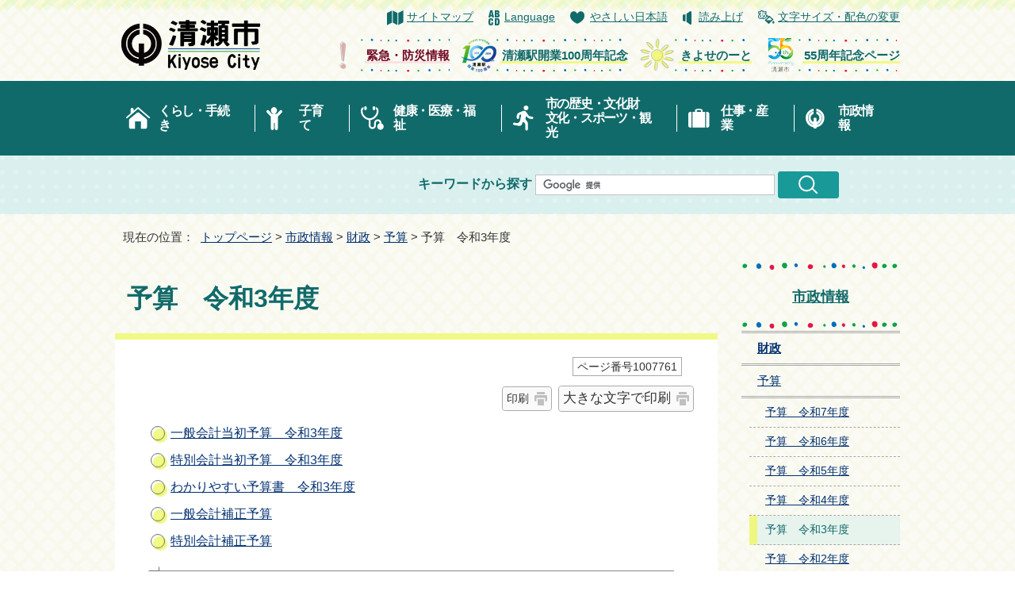

--- FILE ---
content_type: text/html
request_url: https://www.city.kiyose.lg.jp/siseijouhou/zaisei/yosan/1007761/index.html
body_size: 6985
content:
<!DOCTYPE html>
<html lang="ja">
<head prefix="og: http://ogp.me/ns# fb: http://ogp.me/ns/fb# article: http://ogp.me/ns/article#">
<!-- Google tag (gtag.js) -->
<script async src="https://www.googletagmanager.com/gtag/js?id=G-10GSVBJR03"></script>
<script>
　window.dataLayer = window.dataLayer || [];
　function gtag(){dataLayer.push(arguments);}
　gtag('js', new Date());

　gtag('config', 'G-10GSVBJR03');
　gtag('config', 'UA-179031751-1');
</script>
<meta charset="UTF-8">
<title>予算　令和3年度｜清瀬市公式ホームページ</title>
<meta name="keywords" content="清瀬市,kiyose,清瀬,きよせ,東京都清瀬市">
<meta name="google-site-verification" content="xy73mbVyDhyJxLPQ7DgqtUq1DgyXV6qbdModXaCo1BQ">
<!--[if lt IE 9]>
<script type="text/javascript" src="../../../../_template_/_site_/_default_/_res/js/html5shiv-printshiv.min.js"></script>
<![endif]-->
<meta property="og:title" content="予算　令和3年度｜清瀬市公式ホームページ">
<meta property="og:type" content="article">
<meta property="og:description" content="清瀬市公式ホームページ">
<meta property="og:url" content="https://www.city.kiyose.lg.jp/siseijouhou/zaisei/yosan/1007761/index.html">
<meta property="og:image" content="https://www.city.kiyose.lg.jp/_template_/_site_/_default_/_res/images/sns/ogimage.png">
<meta property="og:site_name" content="清瀬市公式ホームページ">
<meta property="og:locale" content="ja_JP">
<script src="../../../../_template_/_site_/_default_/_res/js/jquery-3.5.1.min.js"></script>
<script type="text/javascript">
//<!--
var FI = {};
FI.jQuery = jQuery.noConflict(true);
FI.smpcss = "../../../../_template_/_site_/_default_/_res/design/default_smp.css?a";
FI.ads_banner_analytics = true;
FI.open_data_analytics = true;
FI.pageid_search_analytics = true;
FI.file_data_analytics = true;
FI.open_new_window = true;
//-->
</script>
<script src="../../../../_template_/_site_/_default_/_res/js/smp.js?a"></script>
<script src="../../../../_template_/_site_/_default_/_res/js/common.js?a" defer></script>
<script src="../../../../_template_/_site_/_default_/_res/js/pagetop_text.js" defer></script>
<script src="../../../../_template_/_site_/_default_/_res/js/over.js" async></script>
<script src="../../../../_template_/_site_/_default_/_res/js/articleall.js" async></script>
<script src="https://tsutaeru.cloud/assets/snippet/js/tsutaeru.js?api_key=7a00ec0d-21d6-42b5-82ec-1b1a78630a9e"></script>
<script src="../../../../_template_/_site_/_default_/_res/js/init.js"></script>
<script src="../../../../_template_/_site_/_default_/_res/js/fm_util.js" async></script>
<script src="../../../../_template_/_site_/_default_/_res/js/dropdown_menu.js" defer></script>
<script src="../../../../_template_/_site_/_default_/_res/js/topics_menu_auto.js" defer></script>
<link id="cmncss" href="../../../../_template_/_site_/_default_/_res/design/default.css?a" rel="stylesheet" type="text/css" class="pconly">
<link id="printcss" href="../../../../_template_/_site_/_default_/_res/print_dummy.css" rel="stylesheet" type="text/css" class="pconly">
<link id="bgcss" href="../../../../_template_/_site_/_default_/_res/dummy.css" rel="stylesheet" type="text/css" class="pconly">
<script type="text/javascript">
//<!--
var bgcss1 = "../../../../_template_/_site_/_default_/_res/a.css";
var bgcss2 = "../../../../_template_/_site_/_default_/_res/b.css";
var bgcss3 = "../../../../_template_/_site_/_default_/_res/c.css";
var bgcss4 = "../../../../_template_/_site_/_default_/_res/dummy.css";
// -->
</script>
<link rel="apple-touch-icon-precomposed" href="../../../../_template_/_site_/_default_/_res/images/apple-touch-icon-precomposed.png">
<link rel="shortcut icon" href="../../../../_template_/_site_/_default_/_res/favicon.ico" type="image/vnd.microsoft.icon">
<link rel="icon" href="../../../../_template_/_site_/_default_/_res/favicon.ico" type="image/vnd.microsoft.icon">
</head>
<body>
<noscript>
<p class="scriptmessage">当ホームページではjavascriptを使用しています。 javascriptの使用を有効にしなければ、一部の機能が正確に動作しない恐れがあります。お手数ですがjavascriptの使用を有効にしてください。</p>
</noscript>
<div id="wrapbg">
<div id="wrap">
<div id="jsfixedwrap">
<header id="headerbg" class="clearfix" role="banner">
<div id="blockskip" class="pconly"><a href="#HONBUN">エンターキーを押すと、ナビゲーション部分をスキップし本文へ移動します。</a></div>
<div id="header" class="clearfix">
<div id="tlogo" class="clearfix">
<p><a href="https://www.city.kiyose.lg.jp/"><img src="../../../../_template_/_site_/_default_/_res/design/images/header/tlogo.png" alt="清瀬市公式ホームページトップページ" width="193" height="63"></a></p>
</div>
<div id="util">
<div id="util2">
<ul class="clearfix">
<li class="sitemap"><a href="../../../../sitemap.html">サイトマップ</a></li>
<li lang="en" class="language"><a href="../../../../about/language.html">Language</a></li>
<li class="yasashi"><a href="https://tsutaeru.cloud/easy.php?uri=https://www.city.kiyose.lg.jp/siseijouhou/zaisei/yosan/1007761/index.html">やさしい日本語</a></li>
<!-- IF_TRANS_HIDE: -->
<li class="yomiage"><button id="readbtn">読み上げ</button></li>
<!-- /IF_TRANS_HIDE: -->
<li class="pconly usability"><a href="../../../../about/site/usability.html">文字サイズ・配色の変更</a></li>
</ul>
<!-- IF_TRANS_HIDE: -->
<div id="onsei">
<script>_tsutaeru.speech.button()</script>
</div>
<!-- /IF_TRANS_HIDE: -->
</div>
<div id="util3">
<ul class="clearfix">
<li class="pconly">
<a href="/kinkyu_bousai/index.html">
<img src="/_res/projects/default_project/_page_/001/000/001/kinkyu.png" alt="" width="45" height="45">
<span>緊急・防災情報</span>
</a>
</li>
<li>
<a href="/bunkasportskankou/rekishi/1012712/index.html">
<img src="/_res/projects/default_project/_page_/001/000/001/100th.png" alt="" width="45" height="45">
<span>清瀬駅開業100周年記念</span>
</a>
</li>
<li>
<a href="/kiyosenote/index.html">
<img src="/_res/projects/default_project/_page_/001/000/001/kiyosenote.png" alt="" width="45" height="45">
<span>きよせのーと</span>
</a>
</li>
<li>
<a href="/kiyose_55anniv/index.html">
<img src="/_res/projects/default_project/_page_/001/000/001/55logo.png" alt="" width="45" height="45">
<span>55周年記念ページ</span>
</a>
</li>
</ul>
</div>
</div>
<hr class="hide">
</div>
</header>
<!-- ▲▲▲ END fixwrap ▲▲▲ --></div>
<hr class="hide">
<nav id="gnavibg" role="navigation" aria-label="メインメニュー">
<div id="gnavi">
<ul id="topscate" class="clearfix">
<li class="scate scate1">
<em class="tismenu pconly"><button type="button" aria-expanded="false" aria-controls="list1">くらし・手続き</button></em>
<div id="list1" class="navi" aria-hidden="true">
<div class="gnavilower clearfix">
<p class="gnavidetail"><a href="../../../../kurashi/index.html">くらし・手続き<span class="pconly">トップ</span></a></p>
<p class="gnaviclose pconly"><a href="javascript:void(0)">閉じる</a></p>
<!-- ▲▲▲ END gnavilower ▲▲▲ --></div>
<ul class="clearfix pconly">
<li class="clear"><a href="../../../../kurashi/bousai_anzen/index.html">防災・安全安心</a></li>
<li><a href="../../../../kurashi/todoke_shoumei/index.html">届出・証明</a></li>
<li><a href="../../../../kurashi/zeikin/index.html">税金</a></li>
<li><a href="../../../../kurashi/kokuhonenkin/index.html">国保・年金</a></li>
<li class="clear"><a href="../../../../kurashi/gomi/index.html">ごみ・環境</a></li>
<li><a href="../../../../kurashi/suidougesuidou/index.html">水道・下水道</a></li>
<li><a href="../../../../kurashi/sumaidourokoutuu/index.html">道路・交通</a></li>
<li><a href="../../../../kurashi/sumai/index.html">住まい</a></li>
<li class="clear"><a href="../../../../kurashi/petikimono/index.html">ペット・生き物</a></li>
<li><a href="../../../../kurashi/kurasinosoudan/index.html">相談</a></li>
<li><a href="../../../../kurashi/jikangai/index.html">時間外でも受付できる窓口</a></li>
</ul>
<!-- ▲▲▲ END navi ▲▲▲ --></div>
<!-- ▲▲▲ END scate ▲▲▲ --></li>
<li class="scate scate2">
<em class="tismenu pconly"><button type="button" aria-expanded="false" aria-controls="list2">子育て</button></em>
<div id="list2" class="navi" aria-hidden="true">
<div class="gnavilower clearfix">
<p class="gnavidetail"><a href="../../../../kosodatekyouiku/index.html">子育て<span class="pconly">トップ</span></a></p>
<p class="gnaviclose pconly"><a href="javascript:void(0)">閉じる</a></p>
<!-- ▲▲▲ END gnavilower ▲▲▲ --></div>
<ul class="clearfix pconly">
<li class="clear"><a href="../../../../kosodatekyouiku/ninsinsyussan/index.html">妊娠・出産</a></li>
<li><a href="../../../../kosodatekyouiku/kodomokenkoukanri/index.html">子どもの健康管理・予防接種</a></li>
<li><a href="../../../../kosodatekyouiku/kosodatesoudan/index.html">子育て相談</a></li>
<li><a href="../../../../kosodatekyouiku/kosodateouen/index.html">子育て応援の取り組み</a></li>
<li class="clear"><a href="../../../../kosodatekyouiku/kosodatehojo/index.html">子育てに関する補助・助成金</a></li>
<li><a href="../../../../kosodatekyouiku/kodomokyousitu/index.html">子どものための教室・集いの場</a></li>
<li><a href="../../../../kosodatekyouiku/kodomowoazukeru/index.html">子どもをあずける・子育て施設</a></li>
<li><a href="../../../../kosodatekyouiku/syoutyuugakkou/index.html">小学校・中学校</a></li>
<li class="clear"><a href="../../../../kosodatekyouiku/hoikusyoyouchien/index.html">保育所・幼稚園・認定こども園</a></li>
<li><a href="../../../../kosodatekyouiku/nenrei/index.html">年齢別に探す</a></li>
<li><a href="../../../../kosodatekyouiku/mokuteki/index.html">目的別に探す</a></li>
</ul>
<!-- ▲▲▲ END navi ▲▲▲ --></div>
<!-- ▲▲▲ END scate ▲▲▲ --></li>
<li class="scate scate3">
<em class="tismenu pconly"><button type="button" aria-expanded="false" aria-controls="list3">健康・医療・福祉</button></em>
<div id="list3" class="navi" aria-hidden="true">
<div class="gnavilower clearfix">
<p class="gnavidetail"><a href="../../../../kenkouiryouhukusi/index.html">健康・医療・福祉<span class="pconly">トップ</span></a></p>
<p class="gnaviclose pconly"><a href="javascript:void(0)">閉じる</a></p>
<!-- ▲▲▲ END gnavilower ▲▲▲ --></div>
<ul class="clearfix pconly">
<li class="clear"><a href="../../../../kenkouiryouhukusi/iryou/index.html">医療</a></li>
<li><a href="../../../../kenkouiryouhukusi/kenkousinsa/index.html">健康診査・予防接種</a></li>
<li><a href="../../../../kenkouiryouhukusi/kenkousyokuiku/index.html">健康・食育</a></li>
<li class="clear"><a href="../../../../kenkouiryouhukusi/koureisien/index.html">高齢の方への支援</a></li>
<li><a href="../../../../kenkouiryouhukusi/syougaisien/index.html">障害のある方への支援</a></li>
<li><a href="../../../../kenkouiryouhukusi/seikatusiensyakaihukusi/index.html">生活支援・社会福祉</a></li>
</ul>
<!-- ▲▲▲ END navi ▲▲▲ --></div>
<!-- ▲▲▲ END scate ▲▲▲ --></li>
<li class="scate scate4">
<em class="tismenu pconly"><button type="button" aria-expanded="false" aria-controls="list4">市の歴史・文化財<br class="pconly"><span class="smponly">・</span>文化・スポーツ・観光</button></em>
<div id="list4" class="navi" aria-hidden="true">
<div class="gnavilower clearfix">
<p class="gnavidetail"><a href="../../../../bunkasportskankou/index.html">市の歴史・文化財・文化・スポーツ・観光<span class="pconly">トップ</span></a></p>
<p class="gnaviclose pconly"><a href="javascript:void(0)">閉じる</a></p>
<!-- ▲▲▲ END gnavilower ▲▲▲ --></div>
<ul class="clearfix pconly">
<li class="clear"><a href="../../../../bunkasportskankou/shinaimidokoro/index.html">市内の見どころ・観光</a></li>
<li><a href="../../../../bunkasportskankou/bunka/index.html">文化</a></li>
<li><a href="../../../../bunkasportskankou/rekishi/index.html">歴史・市史編さん</a></li>
<li class="clear"><a href="../../../../bunkasportskankou/sports/index.html">スポーツ</a></li>
<li><a href="../../../../bunkasportskankou/shougaigakushu/index.html">生涯学習</a></li>
<li><a href="../../../../bunkasportskankou/heiwa/index.html">平和・人権</a></li>
<li><a href="../../../../bunkasportskankou/shiminkyoudou/index.html">市民協働・市民活動</a></li>
<li class="clear"><a href="../../../../bunkasportskankou/event/index.html">イベント</a></li>
</ul>
<!-- ▲▲▲ END navi ▲▲▲ --></div>
<!-- ▲▲▲ END scate ▲▲▲ --></li>
<li class="scate scate5">
<em class="tismenu pconly"><button type="button" aria-expanded="false" aria-controls="list5">仕事・産業</button></em>
<div id="list5" class="navi" aria-hidden="true">
<div class="gnavilower clearfix">
<p class="gnavidetail"><a href="../../../../sigotosangyou/index.html">仕事・産業<span class="pconly">トップ</span></a></p>
<p class="gnaviclose pconly"><a href="javascript:void(0)">閉じる</a></p>
<!-- ▲▲▲ END gnavilower ▲▲▲ --></div>
<ul class="clearfix pconly">
<li class="clear"><a href="../../../../sigotosangyou/syuusyokuroudou/index.html">就職・労働</a></li>
<li><a href="../../../../sigotosangyou/keiyakunyuusatu/index.html">契約・入札</a></li>
<li><a href="../../../../sigotosangyou/jigyousyamukejouhou/index.html">市内事業者向け情報</a></li>
<li><a href="../../../../sigotosangyou/nougyou/index.html">農業</a></li>
<li class="clear"><a href="../../../../sigotosangyou/chiikisinkou/index.html">地域振興</a></li>
<li><a href="../../../../sigotosangyou/siminnouen/index.html">市民農園</a></li>
</ul>
<!-- ▲▲▲ END navi ▲▲▲ --></div>
<!-- ▲▲▲ END scate ▲▲▲ --></li>
<li class="scate scate6">
<em class="tismenu pconly"><button type="button" aria-expanded="false" aria-controls="list6">市政情報</button></em>
<div id="list6" class="navi" aria-hidden="true">
<div class="gnavilower clearfix">
<p class="gnavidetail"><a href="../../../../siseijouhou/index.html">市政情報<span class="pconly">トップ</span></a></p>
<p class="gnaviclose pconly"><a href="javascript:void(0)">閉じる</a></p>
<!-- ▲▲▲ END gnavilower ▲▲▲ --></div>
<ul class="clearfix pconly">
<li class="clear"><a href="../../../../siseijouhou/kiyosesinosyoukai/index.html">清瀬市の紹介</a></li>
<li><a href="../../../../siseijouhou/machizukuri/index.html">まちづくり</a></li>
<li><a href="../../../../siseijouhou/publiccomment/index.html">パブリックコメント</a></li>
<li><a href="../../../../siseijouhou/zaisei/index.html">財政</a></li>
<li class="clear"><a href="../../../../siseijouhou/keikakusisaku/index.html">計画・施策</a></li>
<li><a href="../../../../siseijouhou/danjosankaku/index.html">男女参画</a></li>
<li><a href="../../../../siseijouhou/jouhoukoukai/index.html">情報公開及びオンブズパーソン制度</a></li>
<li><a href="../../../../siseijouhou/kouhou/index.html">広報</a></li>
<li class="clear"><a href="../../../../siseijouhou/senkyo/index.html">選挙</a></li>
<li><a href="../../../../siseijouhou/kansa/index.html">監査</a></li>
<li><a href="../../../../siseijouhou/syokuinbosyuu/index.html">職員募集・採用情報</a></li>
<li><a href="../../../../siseijouhou/sintyousyakensetukeikaku/index.html">新庁舎建設・公共施設等総合管理計画等</a></li>
<li class="clear"><a href="../../../../siseijouhou/shichoushitsu/index.html">市長室</a></li>
<li><a href="../../../../siseijouhou/toukei/index.html">統計</a></li>
<li><a href="../../../../siseijouhou/sosikisigoto/index.html">市の組織・仕事</a></li>
<li><a href="../../../../siseijouhou/online/index.html">オンラインサービス</a></li>
</ul>
<!-- ▲▲▲ END navi ▲▲▲ --></div>
<!-- ▲▲▲ END scate ▲▲▲ --></li>
</ul>
</div>
</nav>
<div id="sitesearch">
<form role="search" id="cse-search-box" action="https://www.city.kiyose.lg.jp/search/site.html">
<label for="key">キーワードから探す</label>
<input type="hidden" name="cx" value="000011336420459878993:vsyyynjlocm">
<input type="hidden" name="ie" value="UTF-8">
<input type="text" name="q" size="20" id="key" value="">
<input alt="検索" class="submit" src="/_template_/_site_/_default_/_res/design/images/header/search.png" type="image">
<script src="https://www.google.co.jp/coop/cse/brand?form=cse-search-box&lang=ja"></script>
</form>
</div>
<nav id="tpath" role="navigation" aria-label="現在の位置">
<p>現在の位置：&nbsp;
<a href="https://www.city.kiyose.lg.jp/">トップページ</a> &gt;
<a href="../../../../siseijouhou/index.html">市政情報</a> &gt;
<a href="../../../../siseijouhou/zaisei/index.html">財政</a> &gt;
<a href="../../../../siseijouhou/zaisei/yosan/index.html">予算</a> &gt;
予算　令和3年度
</p>
</nav>
<hr class="hide">
<div id="pagebody" class="clearfix lnaviright">
<p class="skip"><a id="HONBUN">ここから本文です。</a></p>
<!-- main -->
<main id="page" role="main">
<article id="content">
<div id="voice">
<h1>予算　令和3年度</h1>
<div id="contentinner">
<div class="box">
<p class="update">
<span class="idnumber">ページ番号1007761</span>　
</p>
<p class="printbtn pconly"><span class="print pconly"><a href="javascript:void(0);" onclick="print(); return false;">印刷</a></span><span class="printl"><a href="javascript:void(0);" onclick="printData(); return false;">大きな文字で印刷</a></span></p>
<!-- ▲▲▲ END box ▲▲▲ --></div>
<ul class="listlink clearfix">
<li>
<a href="../../../../siseijouhou/zaisei/yosan/1007761/1007762.html">一般会計当初予算　令和3年度</a>
</li>
<li>
<a href="../../../../siseijouhou/zaisei/yosan/1007761/1008550.html">特別会計当初予算　令和3年度</a>
</li>
<li>
<a href="../../../../siseijouhou/zaisei/yosan/1007761/1008792.html">わかりやすい予算書　令和3年度</a>
</li>
<li>
<a href="../../../../siseijouhou/zaisei/yosan/1007761/1008793.html">一般会計補正予算</a>
</li>
<li>
<a href="../../../../siseijouhou/zaisei/yosan/1007761/1008794.html">特別会計補正予算</a>
</li>
</ul>
<div id="pagequest">
<h2>より良いウェブサイトにするために、ページのご感想をお聞かせください。</h2>

<form method="post" action="https://www.city.kiyose.lg.jp/cgi-bin/quick-enquetes/G13010" accept-charset="UTF-8">
<input type="hidden" name="confirming" value="false">
<input type="hidden" name="page_title" value="予算　令和3年度">
<input type="hidden" name="page_url" value="https://www.city.kiyose.lg.jp/siseijouhou/zaisei/yosan/1007761/index.html">
<fieldset>
<legend>このページに問題点はありましたか？（複数回答可）</legend>
<input id="field1-checkbox0" name="fields[1][checkbox][]" type="checkbox" value="特にない"><label for="field1-checkbox0">特にない</label>
<input id="field1-checkbox1" name="fields[1][checkbox][]" type="checkbox" value="内容が分かりにくい"><label for="field1-checkbox1">内容が分かりにくい</label>
<input id="field1-checkbox2" name="fields[1][checkbox][]" type="checkbox" value="ページを探しにくい"><label for="field1-checkbox2">ページを探しにくい</label>
<input id="field1-checkbox3" name="fields[1][checkbox][]" type="checkbox" value="情報が少ない"><label for="field1-checkbox3">情報が少ない</label>
<input id="field1-checkbox4" name="fields[1][checkbox][]" type="checkbox" value="文章量が多い"><label for="field1-checkbox4">文章量が多い</label>
</fieldset>
<fieldset>
<legend>このページの情報は役に立ちましたか？</legend>
<input id="field2-radio0" name="fields[2][radio]" type="radio" value="役に立った"><label for="field2-radio0">役に立った</label>
<input id="field2-radio1" name="fields[2][radio]" type="radio" value="役に立たなかった"><label for="field2-radio1">役に立たなかった</label>
</fieldset>
<fieldset>
<legend>このページは見つけやすかったですか？</legend>
<input id="field3-radio0" name="fields[3][radio]" type="radio" value="見つけやすかった"><label for="field3-radio0">見つけやすかった</label>
<input id="field3-radio1" name="fields[3][radio]" type="radio" value="見つけにくかった"><label for="field3-radio1">見つけにくかった</label>
</fieldset>
<p class="textcenter">
<button type="submit" name="action" value="next">送信</button>
</p>
</form>
</div>
</div>
</div>
</article>
</main><!-- END main -->
<hr class="hide">
<nav id="lnavi" class="pconly" role="navigation" aria-labelledby="localnav">
<div id="menubg">
<div id="menu">
<h2 id="localnav"><a href="../../../../siseijouhou/index.html">市政情報</a></h2>
<h3><a href="../../../../siseijouhou/zaisei/index.html">財政</a></h3>
<h4><a href="../../../../siseijouhou/zaisei/yosan/index.html">予算</a></h4>
<ul class="lmenu">
<li><a href="../../../../siseijouhou/zaisei/yosan/1014742/index.html">予算　令和7年度</a></li>
<li><a href="../../../../siseijouhou/zaisei/yosan/1013486/index.html">予算　令和6年度</a></li>
<li><a href="../../../../siseijouhou/zaisei/yosan/1011470/index.html">予算　令和5年度</a></li>
<li><a href="../../../../siseijouhou/zaisei/yosan/1009745/index.html">予算　令和4年度</a></li>
<li class="choice" aria-current="page">予算　令和3年度</li>
<li><a href="../../../../siseijouhou/zaisei/yosan/1002461/index.html">予算　令和2年度</a></li>
<li><a href="../../../../siseijouhou/zaisei/yosan/1002462/index.html">予算　令和元年度</a></li>
<li><a href="../../../../siseijouhou/zaisei/yosan/1002463/index.html">予算　平成30年度</a></li>
<li><a href="../../../../siseijouhou/zaisei/yosan/1002464/index.html">予算　平成29年度</a></li>
<li><a href="../../../../siseijouhou/zaisei/yosan/1002465/index.html">予算　平成28年度</a></li>
<li><a href="../../../../siseijouhou/zaisei/yosan/1002466/index.html">予算　平成27年度</a></li>
<li><a href="../../../../siseijouhou/zaisei/yosan/1002467/index.html">予算　平成26年度</a></li>
<li><a href="../../../../siseijouhou/zaisei/yosan/1002468/index.html">予算　平成25年度</a></li>
<li><a href="../../../../siseijouhou/zaisei/yosan/1002469/index.html">予算　平成24年度</a></li>
<li><a href="../../../../siseijouhou/zaisei/yosan/1002470/index.html">予算　平成23年度</a></li>
<li><a href="../../../../siseijouhou/zaisei/yosan/1002471/index.html">予算　平成22年度</a></li>
</ul>
</div>
</div>
</nav>
</div>
<hr class="hide">
<nav id="jssmpbtmnavi" class="smponly">
<ul>
<li id="jssmpbtmnavi01" class="target purposebtn">
<div class="pscate">
<button class="tismenu">メニュー</button>
<div class="targetmenu bottommenu" id="targetmenu1">
<div class="gnavilower clearfix">
<p class="gnaviclose"><a href="javascript:void(0)">閉じる</a></p>
<!-- ▲▲▲ END gnavilower ▲▲▲ --></div>
<!-- ▲▲▲ END targetmenu ▲▲▲ --></div>
<!-- ▲▲▲ END pscate ▲▲▲ --></div>
</li>
<li id="jssmpbtmnavi02"><a href="../../../../kinkyu_bousai/index.html">緊急情報</a></li>
<li id="jssmpbtmnavi03"><a href="https://www.city.kiyose.lg.jp/event_calendar.html">イベント</a></li>
<li id="jssmpbtmnavi04" class="target purposebtn">
<div class="pscate">
<button class="tismenu">検索</button>
<div class="targetmenu" id="targetmenu2">
<div class="gnavilower clearfix">
<div id="smp-sitesearch">
</div>
<div id="smp-life">
<h2>ライフメニューから探す</h2>
<ul class="clearfix">
<li class="imglink"><a href="../../../../life/hikkoshi/index.html"><img src="/_template_/_site_/_default_/_res/design/images/smp/slife/slife_01.png" alt="" width="36" height="32">引越し・移住</a></li>
<li class="imglink"><a href="../../../../kurashi/gomi/gomi/index.html"><img src="/_template_/_site_/_default_/_res/design/images/smp/slife/slife_02.png" alt="" width="36" height="32">ごみ</a></li>
<li class="imglink"><a href="../../../../life/kekkon_rikon/index.html"><img src="/_template_/_site_/_default_/_res/design/images/smp/slife/slife_03.png" alt="" width="36" height="32">結婚・離婚</a></li>
<li class="imglink"><a href="../../../../life/shussan/index.html"><img src="/_template_/_site_/_default_/_res/design/images/smp/slife/slife_04.png" alt="" width="36" height="32">妊娠・出産・子育て</a></li>
<li class="imglink"><a href="../../../../life/nyuen/index.html"><img src="/_template_/_site_/_default_/_res/design/images/smp/slife/slife_05.png" alt="" width="36" height="32">入園・入学</a></li>
<li class="imglink"><a href="../../../../life/shushoku/index.html"><img src="/_template_/_site_/_default_/_res/design/images/smp/slife/slife_06.png" alt="" width="36" height="32">就職・退職</a></li>
<li class="imglink"><a href="../../../../life/senior/index.html"><img src="/_template_/_site_/_default_/_res/design/images/smp/slife/slife_07.png" alt="" width="36" height="32">高齢者向け情報</a></li>
<li class="imglink"><a href="../../../../life/kaigo_fukushi/index.html"><img src="/_template_/_site_/_default_/_res/design/images/smp/slife/slife_08.png" alt="" width="36" height="32">介護・福祉</a></li>
<li class="imglink"><a href="../../../../life/okuyami/index.html"><img src="/_template_/_site_/_default_/_res/design/images/smp/slife/slife_09.png" alt="" width="36" height="32">おくやみ</a></li>
</ul>
</div>
<div id="smp-useful">
<h2>よく利用されるメニューから探す</h2>
<ul class="clearfix">
<li class="imglink"><a href="../../../../faq/index.html"><img alt="" height="32" src="/_template_/_site_/_default_/_res/design/images/smp/suseful/suseful_01.png" width="36" />よくある質問</a></li>
<li class="imglink"><a href="../../../../shisetsu/index.html"><img alt="" height="32" src="/_template_/_site_/_default_/_res/design/images/smp/suseful/suseful_02.png" width="36" />施設案内</a></li>
<li class="imglink"><a href="../../../../kurashi/sumaidourokoutuu/communitybus/index.html"><img alt="" height="32" src="/_template_/_site_/_default_/_res/design/images/smp/suseful/suseful_03.png" width="36" />きよバス案内（コミュニティバス）</a></li>
<li class="imglink"><a href="../../../../kurashi/kurasinosoudan/index.html"><img alt="" height="32" src="/_template_/_site_/_default_/_res/design/images/smp/suseful/suseful_04.png" width="36" />相談</a></li>
<li class="imglink"><a href="../../../../riyou/sanka/index.html"><img alt="" height="32" src="/_template_/_site_/_default_/_res/design/images/smp/suseful/suseful_05.png" width="36" />参加募集</a></li>
<li class="imglink"><a href="../../../../siseijouhou/online/index.html"><img alt="" height="32" src="/_template_/_site_/_default_/_res/design/images/smp/suseful/suseful_06.png" width="36" />オンラインサービス</a></li>
<li class="imglink"><a href="../../../../kurashi/zeikin/index.html"><img alt="" height="32" src="/_template_/_site_/_default_/_res/design/images/smp/suseful/suseful_07.png" width="36" />税金</a></li>
<li class="imglink"><a href="../../../../riyou/kokuho_nenkin/index.html"><img alt="" height="32" src="/_template_/_site_/_default_/_res/design/images/smp/suseful/suseful_08.png" width="36" />国保・年金</a></li>
<li class="imglink"><a href="../../../../kurashi/todoke_shoumei/index.html"><img alt="" height="32" src="/_template_/_site_/_default_/_res/design/images/smp/suseful/suseful_09.png" width="36" />届出・証明</a></li>
</ul>
</div>
<p class="gnaviclose"><a href="javascript:void(0)">閉じる</a></p>
<!-- ▲▲▲ END gnavilower ▲▲▲ --></div>
<!-- ▲▲▲ END targetmenu ▲▲▲ --></div>
<!-- ▲▲▲ END pscate ▲▲▲ --></div>
</li>
</ul>
</nav>
<hr class="hide">
<aside id="guidebg" role="complementary" aria-label="ページの先頭に戻る">
<div id="guide">
<p class="pagetop"><a href="#wrap">ページの先頭へ戻る</a></p>
<ul>
<li><a href="javascript:history.back();" class="pageback">前のページへ戻る</a></li>
<li><a href="https://www.city.kiyose.lg.jp/" class="pagehome">トップページへ戻る</a></li>
</ul>
<div class="viewmode">
<dl>
<dt>表示</dt><dd>
<ul>
<li><a href="javascript:void(0)" id="viewmode_pc">PC</a></li>
<li><a href="javascript:void(0)" id="viewmode_smp">スマートフォン</a></li>
</ul>
</dd>
</dl>
</div>
</div>
</aside>
<hr class="hide">
<footer role="contentinfo">
<div id="footernavi" class="clearfix">
<ul>
<li><a href="../../../../about/site/index.html">ホームページの使い方</a></li>
<li><a href="../../../../about/1005502.html">著作権・免責事項</a></li>
<li><a href="../../../../about/1005503.html">個人情報の取り扱い</a></li>
<li><a href="../../../../about/accessibility/index.html">ウェブアクセシビリティ</a></li>
</ul>
</div>
<div id="attention">
<div class="container">
<h2>注目情報</h2>
<div class="attentioncontrol clearfix">
<p>
<button class="image_reel_stop" aria-hidden="true"><img src="../../../../_template_/_site_/_default_/_res/design/images/top/main/stop_off.png" alt="停止" width="53" height="23"></button>
<button class="image_reel_play"  aria-hidden="true"><img src="../../../../_template_/_site_/_default_/_res/design/images/top/main/play_off.png" alt="再生" width="53" height="23"></button>
</p>
<!-- ▲▲▲ END attentioncontrol ▲▲▲ --></div>
<ul id="attentionscroll" aria-hidden="true">
<li class="forward"><img src="../../../../_template_/_site_/_default_/_res/design/images/top/forword_icon.png" width="59" height="59" alt="前へ"></li>
<li class="back"><img src="../../../../_template_/_site_/_default_/_res/design/images/top/back_icon.png" width="59" height="59" alt="次へ"></li>
</ul>
<div id="attentionmenu">
<div class="tmenu">
<ul class="clearfix">
<li class="imglink"><a href="../../../../bunkasportskankou/rekishi/1012712/index.html"><img alt="" height="55" src="/_template_/_site_/_default_/_res/design/images/attention/attention_06.png" width="55" /><span>清瀬駅開業<br>
100周年記念</span></a></li>
<li class="imglink"><a href="../../../../kiyose_55anniv/index.html"><img alt="" height="55" src="/_template_/_site_/_default_/_res/design/images/attention/attention_07.png" width="55" /><span>清瀬市<br>
55周年記念</span></a></li>
<li class="imglink"><a href="../../../../kiyosenote/index.html"><img alt="" height="55" src="/_template_/_site_/_default_/_res/design/images/attention/attention_02.png" width="55" /><span>魅力発信！<br>
きよせのーと。</span></a></li>
<li class="imglink"><a href="https://www.city.kiyose.lg.jp/event_calendar.html"><img alt="" height="55" src="/_template_/_site_/_default_/_res/design/images/attention/attention_04.png" width="55" /><span>イベントカレンダー</span></a></li>
</ul>
<!-- ▲▲▲ END tmenu ▲▲▲ --></div>
<!-- ▲▲▲ END attentionmenu ▲▲▲ --></div>
<!-- ▲▲▲ END container ▲▲▲ --></div>
<!-- ▲▲▲ END attention ▲▲▲ --></div>
<hr class="hide">
<div id="footerbg" class="clearfix">
<div id="footer" class="clearfix">
<div id="addbg">
<div id="add">
<h2>清瀬市役所</h2>
<address>
〒204-8511　東京都清瀬市中里5丁目842番地（<a href="../../../../shisetsu/sisetu/1001180.html">交通アクセス</a>）<br>
※この郵便番号は、清瀬市役所の個別郵便番号です。
</address>
<p>
電話番号：042-492-5111（代表）<br>
開庁時間：月曜日から金曜日の午前8時30分から午後5時まで
</p>
</div>
</div>
<div id="addimg">
<p><img src="../../../../_template_/_site_/_default_/_res/design/images/footer/place.png" width="300" height="200" alt="清瀬市は、東京都の多摩地域北東部に位置しています。"></p>
<!-- ▲▲▲ END addimg ▲▲▲ --></div>
</div>
</div>
</footer>
</div>
</div>
<!-- xmldata for linkcheck start
<linkdata>
<pageid>1007761</pageid>
<pagetitle>予算　令和3年度</pagetitle>
<pageurl>https://www.city.kiyose.lg.jp/siseijouhou/zaisei/yosan/1007761/index.html</pageurl>
<device>p</device>
<groupid>G13010</groupid>
<groupname>G13010　財政課　財政係</groupname>
<linktitle></linktitle>
<linkurl></linkurl>
</linkdata>
xmldata for linkcheck end  -->
</body>
</html>


--- FILE ---
content_type: application/javascript
request_url: https://www.city.kiyose.lg.jp/_template_/_site_/_default_/_res/js/smp.js?a
body_size: 4097
content:
//------------------------------------------------------------------------------
//	スマホ表示機能
//	Copyright (C) 2011 FUTUREINN CO., LTD. All Rights Reserved.
//------------------------------------------------------------------------------
//-------------------------------------------------
// ▼各種設定 変更可能エリア ここから
//-------------------------------------------------
FI.KEEP_DAYS = 100;								//クッキーの保存日数
//-------------------------------------------------
// ▲各種設定 変更可能エリア ここまで
//-------------------------------------------------
FI.sm = false;									//スマホ表示フラグ
FI.COOKIE_OPT ={ expires: FI.KEEP_DAYS, path: '/' };

	//ユーザーエージェントでスマホかどうかの判定
	var agent = navigator.userAgent;
	if(agent.search(/iPhone/) != -1  || agent.search(/iPod/) != -1 || agent.search(/Android/) != -1){
		FI.sm = true;
	}

	(function(){
		var $ = FI.jQuery;

		/**
		 * jQuery Cookie plugin
		 *
		 * Copyright (c) 2010 Klaus Hartl (stilbuero.de)
		 * Dual licensed under the MIT and GPL licenses:
		 * http://www.opensource.org/licenses/mit-license.php
		 * http://www.gnu.org/licenses/gpl.html
		 * -------------------------------------------------
		 * 2011 jQuery.noConflict(true)するため、同じ名前空間に取込
		 *
		 */
		$.cookie = function (key, value, options) {
		    // key and at least value given, set cookie...
		    if (arguments.length > 1 && String(value) !== "[object Object]") {
		        options = $.extend({}, options);
		        if (value === null || value === undefined) {
		            options.expires = -1;
		        }
		        if (typeof options.expires === 'number') {
		            var days = options.expires, t = options.expires = new Date();
		            t.setDate(t.getDate() + days);
		        }
		        value = String(value);
		        return (document.cookie = [
		            encodeURIComponent(key), '=',
		            options.raw ? value : encodeURIComponent(value),
		            options.expires ? '; expires=' + options.expires.toUTCString() : '', // use expires attribute, max-age is not supported by IE
		            options.path ? '; path=' + options.path : '',
		            options.domain ? '; domain=' + options.domain : '',
		            options.secure ? '; secure' : ''
		        ].join(''));
		    }
		    // key and possibly options given, get cookie...
		    options = value || {};
		    var result, decode = options.raw ? function (s) { return s; } : decodeURIComponent;
		    return (result = new RegExp('(?:^|; )' + encodeURIComponent(key) + '=([^;]*)').exec(document.cookie)) ? decode(result[1]) : null;
		};
		//ここからオリジナル-----------------------------------------------------------------------------------

		// クッキーの内容を取得
		if($.cookie("view_mode") == "smp"){
			FI.sm = true;
		}else if($.cookie("view_mode") == "pc"){
			FI.sm = false;
		}

		$(function (){
			//「pconly」クラスのオブジェクトを削除
			if(FI.sm){
				//-------------------------------------------------

				//初期処理
				$('.pconly').each(function(){
						$(this).remove();
				});
				$('#viewmode_smp').attr('aria-current', 'page');
				$('#wrap').addClass('smpmode');

				//-------------------------------------------------
				// ◆下部メニュー
				if($('#jssmpbtmnavi')){
					var wH = $(window).outerHeight(true);
					var btmmenuH = $("#jssmpbtmnavi").height();
					var targetmenuH = wH - btmmenuH;
					$("body").css('padding-bottom',btmmenuH);
					$(".targetmenu").height(targetmenuH);
				}
				//サイト内検索
				if($("#topsitesearch").length){
					//トップページ（複製し、属性変更）
					var $topsitesearch = $('#formwrap').clone();
					$topsitesearch.insertBefore('#smp-life');
					$topsitesearch.children('title').remove();
					$topsitesearch.find('form').prepend('<label id="key">キーワードから探す</label>');
									}
				else{
					//詳細ページ（#smp-lifeの前に表示）
					$sitesearch = $('#sitesearch');
					$("#smp-sitesearch").prepend($sitesearch);
				}
				//グローバルナビを折りたたみの中に移動
				if($("#gnavi").length){
					$gnavi = $('#gnavi');
					$uitl2 = $('#util2');
					$uitl3 = $('#util3');
					$("#targetmenu1").prepend($gnavi,$uitl3,$uitl2);
					if($("#topgnavibg").length){
						//トップページ：グローバルナビの順番を変更
						$('.scate7').after($('.scate3'),$('.scate4'),$('.scate5'),$('.scate6'));
					}
				}

				// 2個開閉があるパターンを追加
				$(function(){
						var flagA = 0;
						var flagB = 0;
						// A
						//隠れている要素全部にタブ移動禁止
						$('#jssmpbtmnavi01 button.tismenu').parents("#jssmpbtmnavi01").find("*:not(.tabindex)").attr('tabindex',-1);//タブを無効化
						//WAI-ARIA
						$('#jssmpbtmnavi01 button.tismenu').attr('aria-expanded', 'false');
						$('#jssmpbtmnavi01 button.tismenu').attr('aria-controls', 'targetmenu1');
						$('#jssmpbtmnavi01 #targetmenu1').attr('aria-hidden', 'true');

						$('#jssmpbtmnavi01 .tismenu',this).click(function(){
							if(!flagA){//開いた時
								//for A
								$("#jssmpbtmnavi01").find("*").attr('tabindex',0);//タブを有効化（サイトに合わせて調整）
								$('#jssmpbtmnavi01 #targetmenu1').addClass('open');
								flagA = 1;
								//WAI-ARIA A
								$('#jssmpbtmnavi01 .tismenu').toggleClass("choice");
								$('#jssmpbtmnavi01 .tismenu').attr('aria-expanded', 'true');
								$('#jssmpbtmnavi01 .tismenu').next().attr('aria-hidden', 'false');
								//for B 閉じる
								$("#jssmpbtmnavi04").find("*:not(.tabindex)").attr('tabindex',-1);//タブを無効化
								$('#jssmpbtmnavi04 #targetmenu2').removeClass('open');
								flagB = 0;
								//WAI-ARIA B
								$('#jssmpbtmnavi04 .tismenu').removeClass("choice");
								$('#jssmpbtmnavi04 .tismenu').attr('aria-expanded', 'false');
								$('#jssmpbtmnavi04 .tismenu').next().attr('aria-hidden', 'true');
							}else{//閉じるとき
								$("#jssmpbtmnavi01").find("*:not(.tabindex)").attr('tabindex',-1);//タブを無効化
								$('#jssmpbtmnavi01 #targetmenu1').removeClass('open');
								flagA = 0;
								//WAI-ARIA
								$('#jssmpbtmnavi01 .tismenu').removeClass("choice");
								$('#jssmpbtmnavi01 .tismenu').attr('aria-expanded', 'false');
								$('#jssmpbtmnavi01 .tismenu').next().attr('aria-hidden', 'true');
							}
						});

						$('#jssmpbtmnavi02 a,#jssmpbtmnavi03 a').click(function(){
							flagA = 0;
							flagB = 0;
							$("#jssmpbtmnavi01").find("*:not(.tabindex)").attr('tabindex',-1);//タブを無効化
							$('#jssmpbtmnavi01 #targetmenu1').removeClass('open');
							$("#jssmpbtmnavi04").find("*:not(.tabindex)").attr('tabindex',-1);//タブを無効化
							$('#jssmpbtmnavi04 #targetmenu2').removeClass('open');
							$('#jssmpbtmnavi01 .tismenu').removeClass("choice");
							$('#jssmpbtmnavi01 .tismenu').attr('aria-expanded', 'true');
							$('#jssmpbtmnavi01 .tismenu').next().attr('aria-hidden', 'false');
							$('#jssmpbtmnavi04 .tismenu').removeClass("choice");
							$('#jssmpbtmnavi04 .tismenu').attr('aria-expanded', 'true');
							$('#jssmpbtmnavi04 .tismenu').next().attr('aria-hidden', 'false');
						});

						// B
						//隠れている要素全部にタブ移動禁止
						$('#jssmpbtmnavi04 button.tismenu').parents("#jssmpbtmnavi04").find("*:not(.tabindex)").attr('tabindex',-1);//タブを無効化
						//WAI-ARIA
						$('#jssmpbtmnavi04 button.tismenu').attr('aria-expanded', 'false');
						$('#jssmpbtmnavi04 button.tismenu').attr('aria-controls', 'targetmenu2');
						$('#jssmpbtmnavi04 #targetmenu2').attr('aria-hidden', 'true');

						$('#jssmpbtmnavi04 .tismenu',this).click(function(){
							if(!flagB){//開いた時
								//for B
								$("#jssmpbtmnavi04").find("*").attr('tabindex',0);//タブを有効化（サイトに合わせて調整）
								$('#jssmpbtmnavi04 #targetmenu2').addClass('open');
								flagB = 1;
								//WAI-ARIA B
								$('#jssmpbtmnavi04 .tismenu').toggleClass("choice");
								$('#jssmpbtmnavi04 .tismenu').attr('aria-expanded', 'true');
								$('#jssmpbtmnavi04 .tismenu').next().attr('aria-hidden', 'false');
								//for A 閉じる
								$("#jssmpbtmnavi01").find("*:not(.tabindex)").attr('tabindex',-1);//タブを無効化
								$('#jssmpbtmnavi01 #targetmenu1').removeClass('open');
								flagA = 0;
								//WAI-ARIA A
								$('#jssmpbtmnavi01 .tismenu').removeClass("choice");
								$('#jssmpbtmnavi01 .tismenu').attr('aria-expanded', 'false');
								$('#jssmpbtmnavi01 .tismenu').next().attr('aria-hidden', 'true');

							}else{//閉じるとき
								$("#jssmpbtmnavi04").find("*:not(.tabindex)").attr('tabindex',-1);//タブを無効化
								$('#jssmpbtmnavi04 #targetmenu2').removeClass('open');
								flagB = 0;
								//WAI-ARIA
								$('#jssmpbtmnavi04 .tismenu').removeClass("choice");
								$('#jssmpbtmnavi04 .tismenu').attr('aria-expanded', 'false');
								$('#jssmpbtmnavi04 .tismenu').next().attr('aria-hidden', 'true');
							}
						});

						//Aの閉じるボタンを押したとき
						$('#targetmenu1 .gnaviclose a').click(function(){
								$("#jssmpbtmnavi01").find("*:not(.tabindex)").attr('tabindex',-1);//タブを無効化
								$('#jssmpbtmnavi01 #targetmenu1').removeClass('open');
								flagA = 0;
								//WAI-ARIA A
								$('#jssmpbtmnavi01 .tismenu').removeClass("choice");
								$('#jssmpbtmnavi01 .tismenu').attr('aria-expanded', 'false');
								$('#jssmpbtmnavi01 .tismenu').next().attr('aria-hidden', 'true');
						});

						//B閉じるボタンを押したとき
						$('#targetmenu2 .gnaviclose a').click(function(){
								$("#jssmpbtmnavi04").find("*:not(.tabindex)").attr('tabindex',-1);//タブを無効化
								$('#jssmpbtmnavi04 #targetmenu2').removeClass('open');
								flagB = 0;
								//WAI-ARIA A
								$('#jssmpbtmnavi04 .tismenu').removeClass("choice");
								$('#jssmpbtmnavi04 .tismenu').attr('aria-expanded', 'false');
								$('#jssmpbtmnavi04 .tismenu').next().attr('aria-hidden', 'true');
						});
				});

				//-------------------------------------------------
				// ◆大規模災害：グローバルナビ ドロップダウンメニュー
				$(function(){
					if($(".saigai").length){

						//折りたたみ用の外枠、ボタン追加
						$('#util').wrap('<div id="smpmenu">').wrap('<div id="gnavismp" aria-hidden="true" class="clearfix">');
						$('<button class="hnplus" aria-controls="gnavismp" aria-expanded="false">メニュー</button>').insertBefore('#gnavismp');
						$('<p class="hnclose pconly"><a href="javascript:void(0)">閉じる</a></p>').appendTo('#gnavismp');
						//折りたたみ処理
						$('#gnavismp').each(function() {
							var hnFlg = false;
							var $this = $(this);
							var $ul = $('#gnavismp');
							var $button = $('#smpmenu button');

							if($(this).children('*').hasClass("hnplus") ){
								$ul.hide();
								hnFlg = false;
							}
							//表示
							$button.click(function() {
								$('#smpmenu button').toggleClass("hnplus").toggleClass("hnminus");
								hnFlg = !hnFlg;
								if(hnFlg){
									$("#smpmenu").css('width','100%');
									$("#smpmenu button").attr('aria-expanded', 'true');
									$("#gnavismp").attr('aria-hidden', 'false');
								}
								$ul.slideToggle('normal', function() {
									if(!hnFlg){
										$("#smpmenu").css('width','auto');
										$("#smpmenu button").attr('aria-expanded', 'false');
										$("#gnavismp").attr('aria-hidden', 'true');
									}
								});
								return false;
							});
							//閉じるボタン押下
							$('.hnclose a').click(function() {
								$('#smpmenu button').toggleClass("hnplus").toggleClass("hnminus");
								hnFlg = !hnFlg;
								$ul.slideToggle('normal', function() {
										$("#smpmenu").css('width','auto');
										$("#smpmenu button").attr('aria-expanded', 'false');
										$("#gnavismp").attr('aria-hidden', 'true');
								});
								return false;
							});
						});
					}
				});


				//-------------------------------------------------
				//◆イベントカレンダー
				if($("#eventcalendar").length){

					//イベント検索ボタンを移動
					if($("#eventlink").length){
						// スマホの場合は、#eventcalendarの下に#eventlinkを表示
						$eventlink = $('#eventlink');
						$("h1").after($eventlink);
					}

				}

				//-------------------------------------------------
			}else{
				//PCのとき
				$('#viewmode_pc').attr('aria-current', 'page');
				$('.smponly').each(function(){
						$(this).remove();
				});
			}

			//「PC」クリックイベント
			$('#viewmode_pc').click(function(){
				$.cookie("view_mode","pc",FI.COOKIE_OPT);
				location.reload();
			});
			//「スマホ」クリックイベント
			$('#viewmode_smp').click(function(){
				$.cookie("view_mode","smp",FI.COOKIE_OPT);
				location.reload();
			});
		});
	})();
	if(FI.sm){
		document.write('<meta name="viewport" content="width=device-width,initial-scale=1.0,minimum-scale=1.0,maximum-scale=2.0,user-scalable=yes">');
		document.write('<link href="' + FI.smpcss + '" rel="stylesheet" type="text/css">');
	}
